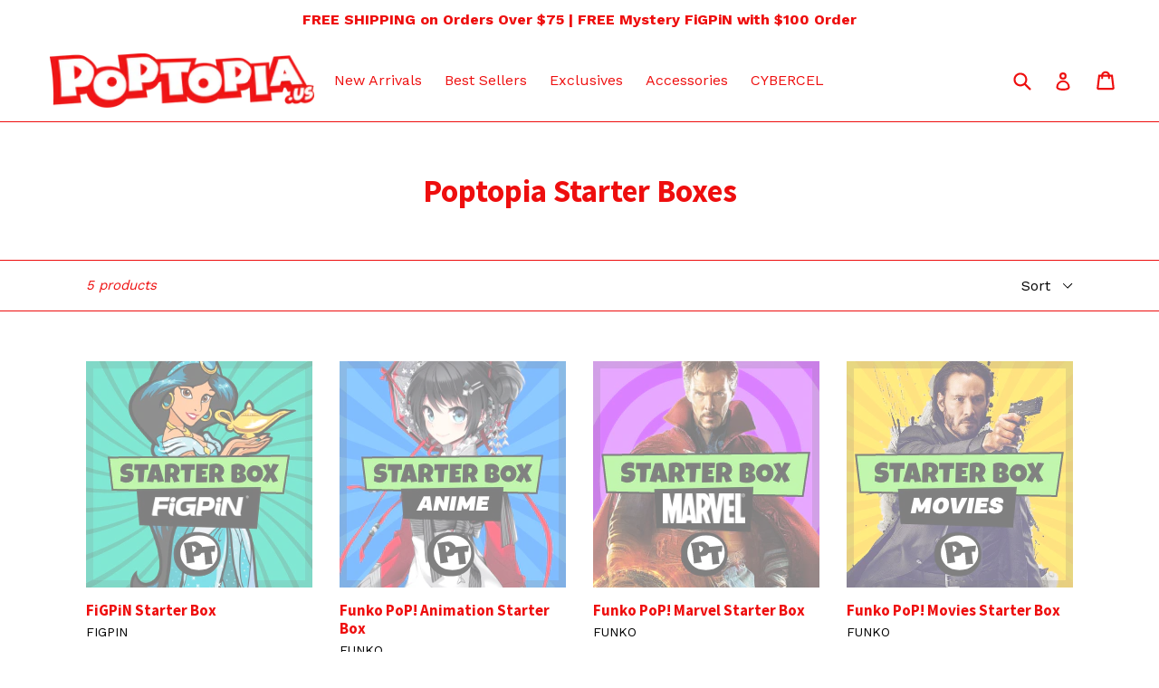

--- FILE ---
content_type: application/javascript
request_url: https://countryblocker.tible.tech/app/scripts/petes-pops-countryblocker-20230512210603.js?shop=petes-pops.myshopify.com
body_size: 2728
content:
	
		(async () => {

			// Prevent script from working on Shopify's Design mode (el personalizador/customizador de temas de toda la vida)
			if (window.Shopify.designMode) return;

			// Como tenemos las condiciones en un JSON descomponemos el objeto parseando sus condiciones
			const rules = [{"rule_name":"New Rule","invert_conditions":"0","conditions":"{\"type\":\"group\",\"operator\":\"and\",\"conditions\":[{\"type\":\"condition\",\"key\":\"path.origin\",\"operator\":\"contains\",\"value\":\"https:\\\/\\\/poptopia.us\\\/products\\\/template-1 \"},{\"type\":\"condition\",\"key\":\"path.origin\",\"operator\":\"eq\",\"value\":\"https:\\\/\\\/poptopia.us\\\/\"}]}","message_id":null,"message_show_again_after":"1","action":"nothing","action_url":null,"priority":"0"}].map(rule => ({
				...rule,
				conditions: JSON.parse(rule.conditions)
			})).sort((a, b) => a.priority - b.priority); // Ordenamos las reglas por su prioridad
			
			// PHP nos devuelve un "  [XXXX]  " y podemos asignarlo directamente sin hacer un "Parse"
			const messages = [];
			
			var ip_origin = "not-loaded";
			var country_origin = "not-loaded";

			async function getClientOrigins() {
				const ip_resp = await fetch('https://countryblocker.tible.tech/ip-data.php', {
					mode: 'cors'
				});
				const ip_data = ip_resp.ok ? await ip_resp.json() : null;
				if (ip_data?.query_status?.query_status_code === 'OK') {
					ip_origin      = ip_data.ip_address;
					country_origin = ip_data.geolocation_data?.country_code_iso3166alpha2;
				}
			}
			
			const [, ...path_parts] = window.location.href.split(window.location.origin);
			const path = path_parts ? path_parts.join('') : '';

			for (const rule of rules) {
				let result = await check_condition(rule.conditions);

				if (result === null) {
					continue;
				}

				if (rule.invert_conditions === '1') {
					result = !result;
				}

				if (!result) {
					continue;
				}

				var evt = document.createEvent('CustomEvent');
				evt.initCustomEvent('appRuleTriggered', false, false, {rule: rule});
				window.dispatchEvent(evt);

				const redirect = () => {
					window.location.href = rule.action_url;
				}

				let messageCallback = () => {};
				if (rule.action === 'redirect') {
					redirect();
				} else if (rule.action === 'redirect_on_close') {
					messageCallback = redirect;
				} else if (rule.action === 'redirect_timeout_3s') {
					setTimeout(redirect, 3000);
				} else if (rule.action === 'redirect_timeout_5s') {
					setTimeout(redirect, 5000);
				} else if (rule.action === 'block') {
					document.body.innerHTML = ``;
				}


				console.log(rule.message_id, localStorage[`shownMessage-${rule.message_id}`], rule.message_show_again_after);
				if (
					rule.message_id // Show message if we have a message to show AND: 
					&& 
						(	
							!localStorage[`shownMessage-${rule.message_id}`] // We've never shown THIS message
							||  
							Date.now() - localStorage[`shownMessage-${rule.message_id}`] > rule.message_show_again_after * 24 * 60 * 60 * 1000 // We've shown this message more than X days ago 
						)
					) {
					let message_el = get_message(messages.find(message => message.id === rule.message_id), rule.action === 'block', messageCallback);
					document.body.appendChild(message_el);
					localStorage[`shownMessage-${rule.message_id}`] = Date.now();
				}
				return;
			}

			async function check_condition(condition) {
				if (condition.type === "condition") {
					return await check_condition_value(condition);
				} else if (condition.type === "group") {
					let conditionsResultArray = [];

					for (let index = 0; index < condition.conditions.length; index++) {
						conditionsResultArray.push(await check_condition(condition.conditions[index]));
					}
					
					const conditions_result = conditionsResultArray.filter(x => x !== null);
					if (conditions_result.length === 0) {
						return null;
					}

					if (condition.operator === "and") {
						return conditions_result.every(x => x === true);
					} else if (condition.operator === "or") {
						return conditions_result.some(x => x === true);
					}
				}
			}

			async function check_condition_value(condition) {
				const key = condition.key.split(".");
				const operator = condition.operator.trim();
				const value = Array.isArray(condition.value) ? condition.value.map(v => v.trim()) : condition.value.trim();
				switch (key[0]) {
					case "country":
						return await check_country_condition(key, operator, value);
						break;
					case "ip":
						return await check_ip_condition(key, operator, value);
						break;
					case "path":
						return check_path_condition(key, operator, value);
						break;
					case "referrer":
						return check_referrer_condition(key, operator, value);
						break;
					default:
						return null;
						break;
				}
			}

			async function check_country_condition(key, operator, value) {
				if (country_origin === "not-loaded") {
					await getClientOrigins();
				}
				switch (key[1]) {
					case "origin":
						if (country_origin === null) {
							return null;
						}
						return check_country_origin(key, operator, value);
						break;
					default:
						return null;
						break;
				}
			}

			async function check_country_origin(key, operator, value) {
				if (country_origin === "not-loaded") {
					await getClientOrigins();
				}
				switch (operator) {
					case "eq":
						return country_origin === value;
						break;
					case "n_eq":
						return country_origin !== value;
						break;
					case "in":
						return value.includes(country_origin);
						break;
					case "n_in":
						return !value.includes(country_origin);
						break;
					default:
						return null;
						break;
				}
			}

			async function check_ip_condition(key, operator, value) {
				if (country_origin === "not-loaded") {
					await getClientOrigins();
				}
				switch (key[1]) {
					case "origin":
						if (country_origin === null) {
							return null;
						}
						return check_ip_origin(key, operator, value);
						break;
					default:
						return null;
						break;
				}
			}

			async function check_ip_origin(key, operator, value) {
				if (ip_origin === "not-loaded") {
					await getClientOrigins();
				}
				switch (operator) {
					case "eq":
						return ip_origin === value;
						break;
					case "n_eq":
						return ip_origin !== value;
						break;
					case "contains":
						return value.split(';').map(ip => ip.trim()).filter(ip => ip !== '').includes(ip_origin);
						break;
					case "n_contains":
						return !value.split(';').map(ip => ip.trim()).filter(ip => ip !== '').includes(ip_origin);
						break;
					default:
						return null;
						break;
				}
			}

			function check_path_condition(key, operator, value) {
				switch (operator) {
					case "eq":
						return path === value;
						break;
					case "n_eq":
						return path !== value;
						break;
					case "contains":
						return path.includes(value);
						break;
					case "n_contains":
						return !path.includes(value);
						break;
					default:
						return null;
						break;
				}
			}
			
			function check_referrer_condition(key, operator, value) {
				switch (operator) {
					case "eq":
						return document.referrer === value;
						break;
					case "n_eq":
						return document.referrer !== value;
						break;
					case "contains":
						return document.referrer.includes(value);
						break;
					case "n_contains":
						return !document.referrer.includes(value);
						break;
					default:
						return null;
						break;
				}
			}

			function get_message(message, block, callback = () =>{}) {
				

				const message_container_el = document.createElement('div');
				message_container_el.classList.add('message-container');

				document.head.insertAdjacentHTML("beforeend", `
				<style>
					.message-container {
						position: fixed;
						width: 100%;
						height: 100%;
						top: 0;
						left: 0;
						z-index: 99999;

						display: flex;
						align-items: center;
						justify-content: center;
					}

					.message-container .message-background {
						position: absolute;
						display: block;
						width: 100%;
						height: 100%;
						top: 0;
						left: 0;
						background-color: black;
						opacity: 0.5;
					}

					.message {
						position: relative;
						background: white;
						padding: 30px;
						border-radius: 10px;
						display: flex;
						flex-direction: column;
						gap: 10px;
						max-width: 85%;
						max-height: 90%;
					}
					
					.message .text{
						max-width: 100%;
						max-height: 100%;
						overflow: scroll;
					}

					.message-button {
						position: absolute;
						top: 10px;
						right: 10px;
						width: 30px;
						height: 30px;
						display: flex;
						align-items: center;
						justify-content: center;
						border-radius: 5px;
						cursor: pointer;
						background-color: black;
						color: white;
					}
				</style>`)


				const message_background_el = document.createElement('div');
				message_background_el.classList.add('message-background');
				
				if (!block) {
					message_background_el.addEventListener('click', () => {
						message_container_el.close();
						callback();
					});
				}

				const message_el = document.createElement('div');
				message_el.classList.add('message');

				const text_el = document.createElement('div');
				text_el.classList.add('text');
				text_el.innerHTML = message.body;
				message_el.appendChild(text_el);

				if (!block) {
					const button_el = document.createElement('div');
					button_el.classList.add('message-button');
					button_el.innerHTML = `<svg fill="currentColor" height="25px" viewBox="0 0 320 512"><path d="M310.6 361.4c12.5 12.5 12.5 32.75 0 45.25C304.4 412.9 296.2 416 288 416s-16.38-3.125-22.62-9.375L160 301.3L54.63 406.6C48.38 412.9 40.19 416 32 416S15.63 412.9 9.375 406.6c-12.5-12.5-12.5-32.75 0-45.25l105.4-105.4L9.375 150.6c-12.5-12.5-12.5-32.75 0-45.25s32.75-12.5 45.25 0L160 210.8l105.4-105.4c12.5-12.5 32.75-12.5 45.25 0s12.5 32.75 0 45.25l-105.4 105.4L310.6 361.4z"/></svg>`;
					button_el.addEventListener('click', () => {
						message_container_el.close();
						callback();
					});
					message_el.appendChild(button_el);
				}

				message_container_el.appendChild(message_background_el);
				message_container_el.appendChild(message_el);

				const original_overflow = document.body.style.overflow;
				document.body.style.overflow = 'hidden';

				message_container_el.close = () => {
					document.body.removeChild(message_container_el);
					if (original_overflow) {
						document.body.style.overflow = original_overflow;
					} else {
						document.body.style.overflow = null;
					}
				}

				return message_container_el;
			}
		})();
	
